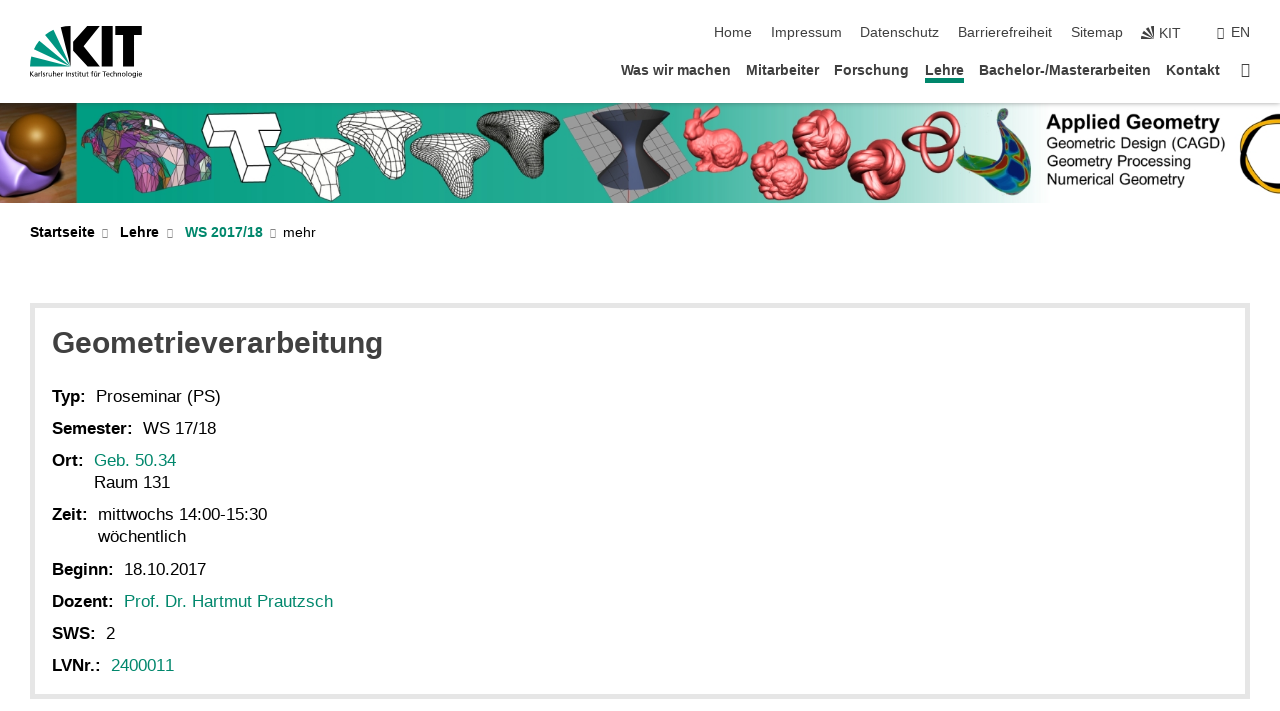

--- FILE ---
content_type: text/html; charset=UTF-8
request_url: https://geom.ivd.kit.edu/ws17_1278.php
body_size: 12775
content:
<!DOCTYPE html>
<html class="no-js" lang="de-de">

    <head><!-- PageID 1272 -->        <meta charset="utf-8">
<meta http-equiv="X-UA-Compatible" content="IE=edge">
<meta name="format-detection" content="telephone=no">
<meta name="viewport" content="width=device-width, initial-scale=1.0">
<meta name="theme-color" content="#009682">
<link rel="search" type="application/opensearchdescription+xml" href="https://www.kit.edu/opensearch.xml" title="KIT Search" />

<link rel="stylesheet" href="https://static.scc.kit.edu/fancybox/dist/jquery.fancybox.min.css" />
<link rel="stylesheet" href="https://static.scc.kit.edu/kit-2020/fontawesome/css/all.min.css">

<link rel="stylesheet" type="text/css" href="/31.php" />

<link rel="stylesheet" type="text/css" href="/7.php.css">
            







<link rel="alternate" href="/ws17_1278.php" hreflang="de-DE">
<link rel="alternate" href="/english/1272_1278.php" hreflang="en-US">
<meta name="author" content="Prautzsch, Hartmut (IVD)" />
<meta name="DC.Creator" content="Prautzsch, Hartmut (IVD)" />
<meta name="DC.Date" content="26.11.2017 17:21" />
<meta name="DC.Publisher" content="Prautzsch, Hartmut (IVD)" />
<meta name="DC.Contributor" content="Prautzsch, Hartmut (IVD)" />
<meta name="DC.Identifier" content="" />
<meta name="DC.Language" content="de-de" />
<meta name="DC.Relation" content="" />
<meta name="DC.Type" content="Text" />
<meta name="DC.Format" content="text/html" />
<meta name="DC.Coverage" content="KIT" />
<meta name="DC.Rights" content="Alle Rechte liegen beim Autor siehe Impressum" />

    <meta name="description" content="" />
    <meta name="Keywords" content="cagd, cad, Geometrie, Unterteilung, Kurven, Fl&auml;chen, Splines, B-Spline, Boxsplines, Modellierung, nurbs, B&eacute;zier Techniken, Prautzsch" />
    <!-- <meta http-equiv="cleartype" content="on" /> -->
    

<meta name="KIT.visibility" content="external" />
<link rel="shortcut icon" type="image/x-icon" href="/img/favicon.ico" />










<script src="https://static.scc.kit.edu/kit-2020/js/legacy-compat.js"></script>
<script src="https://static.scc.kit.edu/kit-2020/js/jquery-3.4.1.min.js"></script>
<script src="https://static.scc.kit.edu/kit-2020/js/main.js"></script>
<script src="https://static.scc.kit.edu/kit-2020/js/kit.js"></script>
<script src="https://static.scc.kit.edu/fancybox/dist/jquery.fancybox.min.js"></script>


    <base target="_top" />
    <script src="/38.js"></script>


















 
 
 
 
        
        <script>document.documentElement.classList.remove('no-js');</script>
        <meta name="projguid" content="DED0B8AE353E4FCD9253BFFBD4FE3C42" />
        <meta name="pageguid" content="B193800A39D94529A2CE75B53BBFC256" />
        <meta name="is_public" content="true" />
                
        
                
                        <meta name="DC.Title" content="KIT - Geometrieverarbeitung - Lehre - WS 2017/18 - Geometrieverarbeitung" /><title>KIT - Geometrieverarbeitung - Lehre - WS 2017/18 - Geometrieverarbeitung</title>        
        
    </head>
    <body  class="oe-page" vocab="http://schema.org/" typeof="WebPage">
        
        

    
    
    
    
    
    
    
    
    
    
    
    
    
    
    
    
    
    
    
    
    
    
    
    
    
    
    
    
    
        <header class="page-header">
            <div class="content-wrap">
            
                <div class="logo"><a href="https://www.kit.edu" title="KIT-Homepage"><svg xmlns="http://www.w3.org/2000/svg" viewBox="0 0 196.18 90.32" width="196.18px" height="90.32px" x="0px" y="0px" role="img" aria-labelledby="kit-logo-alt-title">
  <title id="kit-logo-alt-title">KIT - Karlsruher Institut für Technologie</title>
<defs>
<style>.cls-1,.cls-2,.cls-3{fill-rule:evenodd;}.cls-2{fill:#fff;}.cls-3{fill:#009682;}</style></defs>
<path class="cls-1" d="M195.75.47h-46.3V16.23H163V70.59h19.22V16.23h13.54V.47ZM144.84,70.52H125.62V.47h19.22V70.52Zm-22.46,0H101L75.58,43.23V27.61L100.2.39h22L93.87,35.67l28.51,34.85Z" transform="translate(0 -0.39)"></path>
<polygon class="cls-2" points="70.97 70.13 70.97 70.13 70.97 70.13 70.97 70.13 70.97 70.13"></polygon>
<polygon class="cls-2" points="70.97 70.13 70.97 70.13 70.97 70.13 70.97 70.13 70.97 70.13"></polygon>
<path class="cls-3" d="M16.18,26.1A68.63,68.63,0,0,0,6.89,40.71L71,70.52,16.18,26.1Z" transform="translate(0 -0.39)"></path>
<path class="cls-3" d="M71,70.52,41.09,7A69.32,69.32,0,0,0,26.4,16L71,70.52Z" transform="translate(0 -0.39)"></path>
<path class="cls-1" d="M71,70.52,71,.47h-.58a70.22,70.22,0,0,0-16.55,2L71,70.52Z" transform="translate(0 -0.39)"></path>
<polygon class="cls-2" points="70.97 70.13 70.97 70.13 70.97 70.13 70.97 70.13 70.97 70.13 70.97 70.13"></polygon>
<polygon class="cls-2" points="70.97 70.13 70.97 70.13 70.97 70.13 70.97 70.13 70.97 70.13 70.97 70.13"></polygon>
<path class="cls-3" d="M2.28,53.38A70.75,70.75,0,0,0,.05,70.52H71L2.28,53.38Z" transform="translate(0 -0.39)"></path>

<g class="logo-text">

<polygon points="0 87.54 1.25 87.54 1.25 83.28 5.13 87.54 6.95 87.54 2.53 82.95 6.63 78.83 4.97 78.83 1.25 82.67 1.25 78.83 0 78.83 0 87.54 0 87.54"></polygon>
<path d="M8.44,83A2.47,2.47,0,0,1,9,82.68a2.87,2.87,0,0,1,.64-.23,3,3,0,0,1,.67-.08,1.88,1.88,0,0,1,.92.19,1,1,0,0,1,.5.55,2.5,2.5,0,0,1,.15.92H10.61a5.19,5.19,0,0,0-.77.06,4.2,4.2,0,0,0-.79.22,2.55,2.55,0,0,0-.71.38,2.05,2.05,0,0,0-.5.6,2,2,0,0,0-.19.83A2.12,2.12,0,0,0,8,87.23a1.71,1.71,0,0,0,.82.65,3.25,3.25,0,0,0,1.22.21,2.66,2.66,0,0,0,.72-.1,2.2,2.2,0,0,0,.56-.24,2.89,2.89,0,0,0,.42-.32,3.29,3.29,0,0,0,.27-.31h0v.82h1.1a1.47,1.47,0,0,1,0-.25,3.9,3.9,0,0,1,0-.4c0-.16,0-.36,0-.6V84.06a3.5,3.5,0,0,0-.26-1.46,1.78,1.78,0,0,0-.83-.88,3.09,3.09,0,0,0-1.47-.3,4.11,4.11,0,0,0-1.13.17,4.19,4.19,0,0,0-1,.43l.06,1Zm3.42,2.45a1.81,1.81,0,0,1-.2.85,1.57,1.57,0,0,1-.6.6,2,2,0,0,1-1,.22,1.23,1.23,0,0,1-.42-.07,1.5,1.5,0,0,1-.38-.19A1,1,0,0,1,9,86.55a.94.94,0,0,1-.11-.45.88.88,0,0,1,.17-.55,1.22,1.22,0,0,1,.42-.36,2.27,2.27,0,0,1,.57-.2,3.05,3.05,0,0,1,.57-.09,4.36,4.36,0,0,1,.48,0h.37l.38,0v.56Z" transform="translate(0 -0.39)"></path>
<path d="M14.94,87.94h1.18V85a4.09,4.09,0,0,1,.21-1.38,2,2,0,0,1,.6-.89,1.38,1.38,0,0,1,.92-.32,1.77,1.77,0,0,1,.32,0,2,2,0,0,1,.33.09v-1l-.23-.05-.25,0-.29,0a1.76,1.76,0,0,0-.67.15,2,2,0,0,0-.57.4,1.87,1.87,0,0,0-.42.59h0v-1h-1.1v6.37Z" transform="translate(0 -0.39)"></path>
<polygon points="19.87 87.54 21.05 87.54 21.05 78.19 19.87 78.19 19.87 87.54 19.87 87.54"></polygon>
<path d="M22.58,87.74a2.93,2.93,0,0,0,.85.28,5.46,5.46,0,0,0,.9.07,2.87,2.87,0,0,0,.83-.12,2.27,2.27,0,0,0,.71-.36,1.75,1.75,0,0,0,.49-.62,1.91,1.91,0,0,0,.19-.89,1.61,1.61,0,0,0-.15-.73,1.58,1.58,0,0,0-.4-.52,3.29,3.29,0,0,0-.53-.36l-.59-.28a4.54,4.54,0,0,1-.54-.26,1.31,1.31,0,0,1-.39-.34.8.8,0,0,1-.16-.46.71.71,0,0,1,.16-.44.89.89,0,0,1,.41-.25,1.64,1.64,0,0,1,.56-.09l.27,0,.35.07.35.11a1.06,1.06,0,0,1,.26.12l.1-1c-.23-.07-.46-.12-.69-.17a4.66,4.66,0,0,0-.77-.08,2.8,2.8,0,0,0-.88.13,1.91,1.91,0,0,0-.71.36,1.52,1.52,0,0,0-.48.61,2.06,2.06,0,0,0-.17.86,1.34,1.34,0,0,0,.15.66,1.69,1.69,0,0,0,.39.49,5.07,5.07,0,0,0,.54.36l.59.29.54.29a1.62,1.62,0,0,1,.39.33.64.64,0,0,1,.15.43.79.79,0,0,1-.39.71,1.32,1.32,0,0,1-.39.15,1.48,1.48,0,0,1-.41,0,2.58,2.58,0,0,1-.43,0,3.06,3.06,0,0,1-.53-.15,2.59,2.59,0,0,1-.5-.25l-.07,1Z" transform="translate(0 -0.39)"></path>
<path d="M27.9,87.94h1.17V85a4.34,4.34,0,0,1,.22-1.38,1.9,1.9,0,0,1,.6-.89,1.38,1.38,0,0,1,.92-.32,1.77,1.77,0,0,1,.32,0,2,2,0,0,1,.33.09v-1l-.23-.05-.25,0-.3,0a1.76,1.76,0,0,0-.66.15,2.23,2.23,0,0,0-.58.4,2.26,2.26,0,0,0-.42.59h0v-1H27.9v6.37Z" transform="translate(0 -0.39)"></path>
<path d="M38.31,81.57H37.14v3A4.35,4.35,0,0,1,37,85.58a2.31,2.31,0,0,1-.35.83,1.72,1.72,0,0,1-.6.54,1.8,1.8,0,0,1-.87.19,1.31,1.31,0,0,1-.8-.29A1.37,1.37,0,0,1,34,86.1a4.37,4.37,0,0,1-.12-1.23v-3.3H32.68v3.79a3.94,3.94,0,0,0,.25,1.46,1.93,1.93,0,0,0,.79.94,2.5,2.5,0,0,0,1.35.33,2.7,2.7,0,0,0,.85-.14,2.24,2.24,0,0,0,.73-.4,1.76,1.76,0,0,0,.5-.62h0v1h1.13V81.57Z" transform="translate(0 -0.39)"></path>
<path d="M40.23,87.94h1.18V85a4.93,4.93,0,0,1,.11-1.06,2.84,2.84,0,0,1,.35-.83,1.67,1.67,0,0,1,.61-.54,2.06,2.06,0,0,1,.86-.19,1.34,1.34,0,0,1,.81.29,1.44,1.44,0,0,1,.42.75,5.32,5.32,0,0,1,.12,1.23v3.3h1.17V84.16a3.62,3.62,0,0,0-.25-1.47,2,2,0,0,0-.78-.94,2.69,2.69,0,0,0-1.35-.33,2.75,2.75,0,0,0-1.2.28,2.19,2.19,0,0,0-.85.78h0v-3.9H40.23v9.36Z" transform="translate(0 -0.39)"></path>
<path d="M52.67,86.5a2,2,0,0,1-.32.2,3.63,3.63,0,0,1-.48.21,3.41,3.41,0,0,1-.57.16,2.44,2.44,0,0,1-.59.07,2.15,2.15,0,0,1-.8-.15,2.29,2.29,0,0,1-.67-.44,2.1,2.1,0,0,1-.46-.67,2.2,2.2,0,0,1-.17-.86h4.54A5.88,5.88,0,0,0,53,83.59a3.41,3.41,0,0,0-.46-1.14,2.26,2.26,0,0,0-.87-.75,3.11,3.11,0,0,0-1.33-.28,3.21,3.21,0,0,0-1.23.24,2.74,2.74,0,0,0-.94.67,2.87,2.87,0,0,0-.6,1,4.05,4.05,0,0,0-.22,1.29,4.87,4.87,0,0,0,.2,1.42,2.85,2.85,0,0,0,.6,1.08,2.59,2.59,0,0,0,1,.7,3.87,3.87,0,0,0,1.47.25,5.64,5.64,0,0,0,.89-.07,5.74,5.74,0,0,0,.63-.16l.49-.18V86.5Zm-4.06-2.36a2.9,2.9,0,0,1,.14-.62,2,2,0,0,1,.32-.57,1.51,1.51,0,0,1,.51-.42,1.84,1.84,0,0,1,.74-.16,1.74,1.74,0,0,1,.67.14,1.36,1.36,0,0,1,.5.38,1.57,1.57,0,0,1,.31.57,2.15,2.15,0,0,1,.11.68Z" transform="translate(0 -0.39)"></path>
<path d="M54.65,87.94h1.18V85A4.09,4.09,0,0,1,56,83.66a2,2,0,0,1,.61-.89,1.33,1.33,0,0,1,.91-.32,1.77,1.77,0,0,1,.32,0,2,2,0,0,1,.33.09v-1L58,81.46l-.24,0-.3,0a1.76,1.76,0,0,0-.67.15,2,2,0,0,0-.57.4,1.87,1.87,0,0,0-.42.59h0v-1h-1.1v6.37Z" transform="translate(0 -0.39)"></path>
<polygon points="63.02 87.54 64.26 87.54 64.26 78.83 63.02 78.83 63.02 87.54 63.02 87.54"></polygon>
<path d="M66.3,87.94h1.17V85a4.35,4.35,0,0,1,.12-1.06,2.39,2.39,0,0,1,.35-.83,1.72,1.72,0,0,1,.6-.54,2.14,2.14,0,0,1,.87-.19,1.28,1.28,0,0,1,.8.29,1.37,1.37,0,0,1,.42.75,4.78,4.78,0,0,1,.13,1.23v3.3h1.17V84.16a3.8,3.8,0,0,0-.25-1.47,2,2,0,0,0-.78-.94,2.76,2.76,0,0,0-1.36-.33,2.7,2.7,0,0,0-.85.14A2.58,2.58,0,0,0,68,82a1.88,1.88,0,0,0-.5.62h0v-1H66.3v6.37Z" transform="translate(0 -0.39)"></path>
<path d="M73.32,87.74a2.83,2.83,0,0,0,.85.28,5.26,5.26,0,0,0,.89.07,2.82,2.82,0,0,0,.83-.12,2.27,2.27,0,0,0,.71-.36,1.9,1.9,0,0,0,.5-.62,2,2,0,0,0,.18-.89,1.61,1.61,0,0,0-.15-.73,1.69,1.69,0,0,0-.39-.52,3.38,3.38,0,0,0-.54-.36l-.59-.28c-.19-.08-.37-.17-.54-.26a1.45,1.45,0,0,1-.39-.34.73.73,0,0,1-.15-.46.65.65,0,0,1,.15-.44,1,1,0,0,1,.41-.25,1.69,1.69,0,0,1,.56-.09l.27,0,.35.07a2.89,2.89,0,0,1,.35.11,1.14,1.14,0,0,1,.27.12l.1-1c-.23-.07-.47-.12-.7-.17a4.55,4.55,0,0,0-.77-.08,2.8,2.8,0,0,0-.88.13,1.91,1.91,0,0,0-.71.36,1.72,1.72,0,0,0-.48.61,2.06,2.06,0,0,0-.17.86,1.34,1.34,0,0,0,.15.66,1.57,1.57,0,0,0,.4.49,4.1,4.1,0,0,0,.53.36l.59.29c.2.1.38.19.54.29a1.44,1.44,0,0,1,.39.33.71.71,0,0,1,.16.43.83.83,0,0,1-.12.43.75.75,0,0,1-.28.28,1.32,1.32,0,0,1-.39.15,1.48,1.48,0,0,1-.41,0,2.58,2.58,0,0,1-.43,0,2.74,2.74,0,0,1-.52-.15,3,3,0,0,1-.51-.25l-.06,1Z" transform="translate(0 -0.39)"></path>
<path d="M82,81.57H80.33V79.73l-1.17.37v1.47H77.72v1h1.44v3.72a2.07,2.07,0,0,0,.24,1.05,1.45,1.45,0,0,0,.67.6,2.55,2.55,0,0,0,1.05.2,2.35,2.35,0,0,0,.54-.06l.46-.12v-1a1.7,1.7,0,0,1-.33.15,1.37,1.37,0,0,1-.47.07,1,1,0,0,1-.5-.13.92.92,0,0,1-.35-.38,1.33,1.33,0,0,1-.14-.63V82.52H82v-1Z" transform="translate(0 -0.39)"></path>
<path d="M83.57,87.94h1.17V81.57H83.57v6.37Zm1.24-9.11H83.49v1.32h1.32V78.83Z" transform="translate(0 -0.39)"></path>
<path d="M90.19,81.57H88.51V79.73l-1.17.37v1.47H85.9v1h1.44v3.72a2.07,2.07,0,0,0,.24,1.05,1.4,1.4,0,0,0,.67.6,2.55,2.55,0,0,0,1,.2,2.42,2.42,0,0,0,.54-.06l.45-.12v-1a1.43,1.43,0,0,1-.79.22A.93.93,0,0,1,89,87a.86.86,0,0,1-.35-.38,1.33,1.33,0,0,1-.14-.63V82.52h1.68v-1Z" transform="translate(0 -0.39)"></path>
<path d="M97.22,81.57H96.05v3a4.35,4.35,0,0,1-.12,1.06,2.31,2.31,0,0,1-.35.83A1.72,1.72,0,0,1,95,87a1.8,1.8,0,0,1-.87.19,1.33,1.33,0,0,1-.8-.29,1.37,1.37,0,0,1-.42-.75,4.37,4.37,0,0,1-.12-1.23v-3.3H91.59v3.79a3.94,3.94,0,0,0,.25,1.46,2,2,0,0,0,.79.94,2.5,2.5,0,0,0,1.35.33,2.7,2.7,0,0,0,.85-.14,2.24,2.24,0,0,0,.73-.4,1.76,1.76,0,0,0,.5-.62h0v1h1.13V81.57Z" transform="translate(0 -0.39)"></path>
<path d="M102.53,81.57h-1.69V79.73l-1.17.37v1.47H98.23v1h1.44v3.72a2.07,2.07,0,0,0,.24,1.05,1.45,1.45,0,0,0,.67.6,2.59,2.59,0,0,0,1,.2,2.35,2.35,0,0,0,.54-.06l.46-.12v-1a1.7,1.7,0,0,1-.33.15,1.33,1.33,0,0,1-.47.07,1,1,0,0,1-.5-.13,1,1,0,0,1-.35-.38,1.33,1.33,0,0,1-.14-.63V82.52h1.69v-1Z" transform="translate(0 -0.39)"></path>
<path d="M108.16,87.94h1.17V82.52H111v-1h-1.69v-.68a3.7,3.7,0,0,1,0-.6,1.23,1.23,0,0,1,.15-.48.81.81,0,0,1,.34-.32,1.48,1.48,0,0,1,.61-.11h.3l.26.06,0-1-.37,0-.42,0a2.69,2.69,0,0,0-1.06.18,1.49,1.49,0,0,0-.66.52,2.13,2.13,0,0,0-.32.8,5,5,0,0,0-.09,1.06v.58h-1.5v1h1.5v5.42Z" transform="translate(0 -0.39)"></path>
<path d="M113.39,80.6h1.17V79.35h-1.17V80.6Zm2,0h1.17V79.35h-1.17V80.6Zm2.37,1h-1.18v3a4.37,4.37,0,0,1-.11,1.06,2.5,2.5,0,0,1-.35.83,1.67,1.67,0,0,1-.61.54,1.79,1.79,0,0,1-.86.19,1.34,1.34,0,0,1-.81-.29,1.51,1.51,0,0,1-.42-.75,5.26,5.26,0,0,1-.12-1.23v-3.3h-1.17v3.79a3.75,3.75,0,0,0,.25,1.46,2,2,0,0,0,.78.94,2.5,2.5,0,0,0,1.35.33,2.72,2.72,0,0,0,.86-.14,2.47,2.47,0,0,0,.73-.4,1.88,1.88,0,0,0,.5-.62h0v1h1.14V81.57Z" transform="translate(0 -0.39)"></path>
<path d="M119.73,87.94h1.17V85a4.34,4.34,0,0,1,.22-1.38,1.9,1.9,0,0,1,.6-.89,1.38,1.38,0,0,1,.92-.32,1.77,1.77,0,0,1,.32,0,2,2,0,0,1,.33.09v-1l-.24-.05-.24,0-.3,0a1.76,1.76,0,0,0-.66.15,2.23,2.23,0,0,0-.58.4,2.26,2.26,0,0,0-.42.59h0v-1h-1.1v6.37Z" transform="translate(0 -0.39)"></path>
<polygon points="129.83 87.54 131.08 87.54 131.08 79.93 133.78 79.93 133.78 78.83 127.12 78.83 127.12 79.93 129.83 79.93 129.83 87.54 129.83 87.54"></polygon>
<path d="M138.8,86.5a1.52,1.52,0,0,1-.31.2,3.63,3.63,0,0,1-.48.21,3.41,3.41,0,0,1-.57.16,2.46,2.46,0,0,1-.6.07,2.09,2.09,0,0,1-.79-.15,2.16,2.16,0,0,1-.67-.44,2,2,0,0,1-.46-.67,2.2,2.2,0,0,1-.17-.86h4.54a7.08,7.08,0,0,0-.14-1.43,3.23,3.23,0,0,0-.47-1.14,2.23,2.23,0,0,0-.86-.75,3.13,3.13,0,0,0-1.34-.28,3.16,3.16,0,0,0-1.22.24,2.65,2.65,0,0,0-.94.67,2.75,2.75,0,0,0-.61,1,3.79,3.79,0,0,0-.21,1.29,4.56,4.56,0,0,0,.2,1.42,2.85,2.85,0,0,0,.6,1.08,2.52,2.52,0,0,0,1,.7,3.81,3.81,0,0,0,1.46.25,4.67,4.67,0,0,0,1.53-.23l.48-.18V86.5Zm-4.05-2.36a2.9,2.9,0,0,1,.14-.62,1.78,1.78,0,0,1,.32-.57,1.51,1.51,0,0,1,.51-.42,1.8,1.8,0,0,1,.74-.16,1.74,1.74,0,0,1,.67.14,1.45,1.45,0,0,1,.5.38,1.74,1.74,0,0,1,.31.57,2.15,2.15,0,0,1,.1.68Z" transform="translate(0 -0.39)"></path>
<path d="M144.93,81.67l-.41-.12a4,4,0,0,0-.5-.09,4.75,4.75,0,0,0-.51,0,3.75,3.75,0,0,0-1.33.25,3.06,3.06,0,0,0-1,.69,3,3,0,0,0-.66,1.06,3.59,3.59,0,0,0-.23,1.34,3.73,3.73,0,0,0,.23,1.29,3.2,3.2,0,0,0,.67,1,3.05,3.05,0,0,0,1,.72,3.35,3.35,0,0,0,1.32.27l.46,0a3,3,0,0,0,.51-.08,2.24,2.24,0,0,0,.5-.16l-.08-1a3,3,0,0,1-.4.2,3.6,3.6,0,0,1-.44.12,2.15,2.15,0,0,1-.43,0,2.24,2.24,0,0,1-.8-.14,1.69,1.69,0,0,1-.59-.37,1.93,1.93,0,0,1-.41-.54,2.54,2.54,0,0,1-.24-.65,3.23,3.23,0,0,1-.08-.68,2.91,2.91,0,0,1,.14-.89,2.41,2.41,0,0,1,.4-.76,1.87,1.87,0,0,1,.64-.54,2,2,0,0,1,.87-.2,2.72,2.72,0,0,1,.61.07,2.81,2.81,0,0,1,.66.21l.1-1Z" transform="translate(0 -0.39)"></path>
<path d="M146.26,87.94h1.17V85a4.93,4.93,0,0,1,.11-1.06,2.61,2.61,0,0,1,.36-.83,1.64,1.64,0,0,1,.6-.54,2.07,2.07,0,0,1,.87-.19,1.33,1.33,0,0,1,.8.29,1.37,1.37,0,0,1,.42.75,4.82,4.82,0,0,1,.12,1.23v3.3h1.18V84.16a3.79,3.79,0,0,0-.26-1.47,1.91,1.91,0,0,0-.78-.94,2.8,2.8,0,0,0-2.54,0,2.13,2.13,0,0,0-.85.78h0v-3.9h-1.17v9.36Z" transform="translate(0 -0.39)"></path>
<path d="M153.81,87.94H155V85a4.35,4.35,0,0,1,.12-1.06,2.39,2.39,0,0,1,.35-.83,1.72,1.72,0,0,1,.6-.54,2.1,2.1,0,0,1,.87-.19,1.28,1.28,0,0,1,.8.29,1.37,1.37,0,0,1,.42.75,4.78,4.78,0,0,1,.13,1.23v3.3h1.17V84.16a3.8,3.8,0,0,0-.25-1.47,1.93,1.93,0,0,0-.79-.94,2.82,2.82,0,0,0-2.2-.19,2.58,2.58,0,0,0-.73.4,1.88,1.88,0,0,0-.5.62h0v-1h-1.14v6.37Z" transform="translate(0 -0.39)"></path>
<path d="M160.94,84.76a3.73,3.73,0,0,0,.23,1.29,3.2,3.2,0,0,0,.67,1,3.05,3.05,0,0,0,1,.72,3.35,3.35,0,0,0,1.32.27,3.26,3.26,0,0,0,1.31-.27,2.86,2.86,0,0,0,1-.72,3.2,3.2,0,0,0,.67-1,4,4,0,0,0,.24-1.29,3.8,3.8,0,0,0-.24-1.34,3.09,3.09,0,0,0-.65-1.06,3.21,3.21,0,0,0-1-.69,3.65,3.65,0,0,0-1.32-.25,3.75,3.75,0,0,0-1.33.25,3.28,3.28,0,0,0-1,.69,3.12,3.12,0,0,0-.66,1.06,3.8,3.8,0,0,0-.23,1.34Zm1.25,0a2.9,2.9,0,0,1,.13-.89,2.6,2.6,0,0,1,.39-.76,1.8,1.8,0,0,1,1.47-.74,1.89,1.89,0,0,1,.84.2,2,2,0,0,1,.62.54,2.6,2.6,0,0,1,.39.76,2.91,2.91,0,0,1,.14.89,3.23,3.23,0,0,1-.08.68,2.52,2.52,0,0,1-.23.65,2.07,2.07,0,0,1-.39.54,1.62,1.62,0,0,1-.55.37,1.91,1.91,0,0,1-.74.14,2,2,0,0,1-.74-.14,1.76,1.76,0,0,1-.56-.37,2.07,2.07,0,0,1-.39-.54,3,3,0,0,1-.23-.65,3.21,3.21,0,0,1-.07-.68Z" transform="translate(0 -0.39)"></path>
<polygon points="169.06 87.54 170.24 87.54 170.24 78.19 169.06 78.19 169.06 87.54 169.06 87.54"></polygon>
<path d="M171.89,84.76a3.73,3.73,0,0,0,.23,1.29,3.2,3.2,0,0,0,.67,1,3.05,3.05,0,0,0,1,.72,3.35,3.35,0,0,0,1.32.27,3.26,3.26,0,0,0,1.31-.27,2.86,2.86,0,0,0,1-.72,3.2,3.2,0,0,0,.67-1,3.73,3.73,0,0,0,.23-1.29,3.59,3.59,0,0,0-.23-1.34,3,3,0,0,0-.66-1.06,3.06,3.06,0,0,0-1-.69,3.65,3.65,0,0,0-1.32-.25,3.75,3.75,0,0,0-1.33.25,3.17,3.17,0,0,0-1,.69,3,3,0,0,0-.66,1.06,3.8,3.8,0,0,0-.23,1.34Zm1.24,0a2.91,2.91,0,0,1,.14-.89,2.6,2.6,0,0,1,.39-.76,1.93,1.93,0,0,1,.63-.54,1.89,1.89,0,0,1,.84-.2,1.93,1.93,0,0,1,.84.2,2,2,0,0,1,.62.54,2.6,2.6,0,0,1,.39.76,2.91,2.91,0,0,1,.14.89,3.23,3.23,0,0,1-.08.68,2.52,2.52,0,0,1-.23.65,2.07,2.07,0,0,1-.39.54,1.62,1.62,0,0,1-.55.37,2,2,0,0,1-1.48,0,1.66,1.66,0,0,1-.56-.37,2.07,2.07,0,0,1-.39-.54,3,3,0,0,1-.23-.65,3.23,3.23,0,0,1-.08-.68Z" transform="translate(0 -0.39)"></path>
<path d="M185.49,81.57h-1.08v1h0a1.85,1.85,0,0,0-.45-.59,1.78,1.78,0,0,0-.68-.37,3.06,3.06,0,0,0-1-.14,2.82,2.82,0,0,0-1,.2,2.69,2.69,0,0,0-.8.52,3,3,0,0,0-.56.77,3.62,3.62,0,0,0-.34.92,4.6,4.6,0,0,0-.11,1,4.16,4.16,0,0,0,.17,1.18,3,3,0,0,0,.51,1,2.4,2.4,0,0,0,.85.69,2.75,2.75,0,0,0,1.19.26,3.09,3.09,0,0,0,.8-.11,2.58,2.58,0,0,0,.74-.33,2.06,2.06,0,0,0,.59-.55h0v.63a2.58,2.58,0,0,1-.24,1.16,1.64,1.64,0,0,1-.67.75,2,2,0,0,1-1.06.27,5.6,5.6,0,0,1-.6,0,5.12,5.12,0,0,1-.54-.1l-.54-.18-.62-.26-.12,1.08a7.74,7.74,0,0,0,.89.27,4.17,4.17,0,0,0,.73.13,4.87,4.87,0,0,0,.66,0,4.24,4.24,0,0,0,1.87-.36,2.3,2.3,0,0,0,1.07-1,3.6,3.6,0,0,0,.34-1.65V81.57Zm-3,5.42a1.5,1.5,0,0,1-.74-.18,1.76,1.76,0,0,1-.56-.49,2.41,2.41,0,0,1-.35-.72,3,3,0,0,1-.12-.86,3,3,0,0,1,.07-.66,2.4,2.4,0,0,1,.21-.64,2.06,2.06,0,0,1,.35-.55,1.7,1.7,0,0,1,.5-.38,1.63,1.63,0,0,1,.64-.14,1.81,1.81,0,0,1,.82.2,1.83,1.83,0,0,1,.58.53,2.45,2.45,0,0,1,.34.79,3.56,3.56,0,0,1,.12.94,2.55,2.55,0,0,1-.14.84,2.31,2.31,0,0,1-.38.69,1.78,1.78,0,0,1-.59.46,1.66,1.66,0,0,1-.75.17Z" transform="translate(0 -0.39)"></path>
<path d="M187.57,87.94h1.17V81.57h-1.17v6.37Zm1.24-9.11h-1.32v1.32h1.32V78.83Z" transform="translate(0 -0.39)"></path>
<path d="M195.69,86.5a1.64,1.64,0,0,1-.32.2,3.13,3.13,0,0,1-.48.21,3.58,3.58,0,0,1-.56.16,2.46,2.46,0,0,1-.6.07,2.09,2.09,0,0,1-.79-.15,2.16,2.16,0,0,1-.67-.44,2,2,0,0,1-.46-.67,2.2,2.2,0,0,1-.17-.86h4.54a7.08,7.08,0,0,0-.14-1.43,3.43,3.43,0,0,0-.47-1.14,2.19,2.19,0,0,0-.87-.75,3.08,3.08,0,0,0-1.33-.28,3.25,3.25,0,0,0-1.23.24,2.7,2.7,0,0,0-.93.67,2.75,2.75,0,0,0-.61,1,3.79,3.79,0,0,0-.21,1.29,4.88,4.88,0,0,0,.19,1.42,3,3,0,0,0,.61,1.08,2.55,2.55,0,0,0,1,.7,3.9,3.9,0,0,0,1.47.25,5.44,5.44,0,0,0,.89-.07,6,6,0,0,0,.64-.16l.48-.18V86.5Zm-4.05-2.36a2.4,2.4,0,0,1,.14-.62,2,2,0,0,1,.31-.57,1.66,1.66,0,0,1,.52-.42,1.8,1.8,0,0,1,.74-.16,1.78,1.78,0,0,1,.67.14,1.45,1.45,0,0,1,.5.38,1.55,1.55,0,0,1,.3.57,2.15,2.15,0,0,1,.11.68Z" transform="translate(0 -0.39)"></path>
</g>
</svg>
 </a></div>
            
            
                <div class="navigation">
                    <button class="burger"><svg class="burger-icon" xmlns="http://www.w3.org/2000/svg" xmlns:xlink="http://www.w3.org/1999/xlink" x="0px" y="0px" viewBox="0 0 300 274.5" width="300px" height="274.5px">
    <rect class="burger-top" y="214.4" width="300" height="60.1"/>
    <rect class="burger-middle" y="107.2" width="300" height="60.1"/>
    <rect class="burger-bottom" y="0" width="300" height="60.1"/>
</svg></button>
                    <a id="logo_oe_name" href="/index.php"></a>
                    <div class="navigation-meta">
                        <ul class="navigation-meta-links">
                            <li aria-label="Navigation überspringen"><a href="#main_content" class="skip_navigation" tabindex="1" accesskey="2">Navigation überspringen</a></li>

                            <li><a accesskey="1" title="Startseite" href="/index.php">Home</a></li>
<li><a accesskey="8" href="/impressum.php">Impressum</a></li>

<li><a href="/datenschutz.php">Datenschutz</a></li>

<li><a href="https://www.kit.edu/redirect.php?page=barriere&lang=DEU" target="\#A4636DEABB59442D84DAA4CDE1C05730">Barrierefreiheit</a></li>

<li><a accesskey="3" href="/sitemap.php">Sitemap</a></li>

                            
                            <li><a href="https://www.kit.edu" title="KIT-Homepage"><span class="svg-icon"><svg xmlns="http://www.w3.org/2000/svg" xmlns:xlink="http://www.w3.org/1999/xlink" x="0px" y="0px" viewBox="0 0 299.4 295.7" width="299.4px" height="295.7px" role="img"><title></title><polygon points="299.3,295.7 299.3,295.6 299.3,295.6 "/><polygon points="299.3,295.6 299.3,295.6 299.3,295.6 "/><path d="M67.9,108.1c-15.6,18.9-28.8,39.6-39.3,61.7l270.6,125.9L67.9,108.1z"/><path d="M299.2,295.6L173,27.2c-22.2,10.2-43,23.1-62,38.4l188.3,230.1L299.2,295.6z"/><polygon points="299.3,295.6 299.3,295.6 299.3,295.6 299.3,295.5 "/><polygon points="299.3,295.6 299.3,295.6 299.3,295.6 299.3,295.5 "/><path d="M9.3,223.2c-6.1,23.7-9.2,48-9.3,72.5h299.2L9.3,223.2z"/><path d="M299.3,295.6l0.1-295.6c-0.8,0-1.5-0.1-2.2-0.1c-23.6,0-47,2.8-69.9,8.4L299.3,295.6L299.3,295.6z"/></svg></span><span>KIT</span></a></li>
                            
                        </ul>
                        <div class="navigation-language"><ul><li><a hreflang="en" href="/english/1272_1278.php">en</a></li></ul></div>                    </div>
                    <nav class="navigation-main">
                        <ul class="navigation-l1"><li class=""><a href="/index.php">Was wir machen</a></li><li class=""><a href="/mitarbeiter.php">Mitarbeiter</a></li><li class="flyout "><a href="/26.php">Forschung</a><div class="dropdown"><ul class="navigation-breadcrumb"><li class="home"><button><span>Start</span></button></li><li><span>Forschung</span></li></ul><a class="parent" href="/26.php">Forschung</a><ul class="navigation-l2"><li class=""><a href="/877.php">Bücher</a></li><li class=""><a href="/174.php">Publikationen</a></li><li class=""><a href="/173.php">Dissertationen</a></li><li class="has-submenu "><a href="/902.php">Software</a><div class="submenu"><ul class="navigation-breadcrumb"><li class="home"><button><span>Start</span></button></li><li><button>Forschung</button></li><li><span>Software</span></li></ul><a class="parent" href="/902.php">Software</a><ul class="navigation-l3"><li class=""><a href="/1721.php">Webapp</a></li></ul></div></li><li class="has-submenu "><a href="/936.php">Papiermodelle</a><div class="submenu"><ul class="navigation-breadcrumb"><li class="home"><button><span>Start</span></button></li><li><button>Forschung</button></li><li><span>Papiermodelle</span></li></ul><a class="parent" href="/936.php">Papiermodelle</a><ul class="navigation-l3"><li class=""><a href="/944.php">FZK Haus</a></li><li class=""><a href="/946.php">Neue Bibliothek</a></li><li class=""><a href="/948.php">Hase</a></li><li class=""><a href="/950.php">Fußball</a></li><li class=""><a href="/952.php">KIT-Logo</a></li><li class=""><a href="/954.php">Raumschiff</a></li><li class=""><a href="/956.php">Torusknoten</a></li><li class=""><a href="/958.php">Karlsruher Pyramide</a></li><li class=""><a href="/960.php">Drachen</a></li><li class=""><a href="/962.php">Universitätslogo</a></li></ul></div></li></ul></div></li><li class="flyout active "><a href="/Lehre.php">Lehre</a><div class="dropdown current"><ul class="navigation-breadcrumb"><li class="home"><button><span>Start</span></button></li><li><span>Lehre</span></li></ul><a class="parent" href="/Lehre.php">Lehre</a><ul class="navigation-l2"><li class=""><a href="/87.php">Lehrangebot</a></li><li class="has-submenu "><a href="/1814.php">WS 2024/25</a><div class="submenu"><ul class="navigation-breadcrumb"><li class="home"><button><span>Start</span></button></li><li><button>Lehre</button></li><li><span>WS 2024/25</span></li></ul><a class="parent" href="/1814.php">WS 2024/25</a><ul class="navigation-l3"><li class=""><a href="/1814_1820.php">MARS-Basispraktikum</a></li><li class=""><a href="/1814_1821.php">Praktikum Geometrisches Modellieren</a></li><li class=""><a href="/1814_1823.php">Praktikum Diskrete Freiformflächen</a></li><li class=""><a href="/1814_1818.php">Geometrische Grundlagen der Geometrieverarbeitung</a></li><li class=""><a href="/1814_1819.php">Rational Curves and Surfaces for Geometric Design</a></li><li class=""><a href="/1814_1824.php">Rational Curves and Surfaces for Geometric Design 3</a></li></ul></div></li><li class="has-submenu "><a href="/1793.php">SS 2024</a><div class="submenu"><ul class="navigation-breadcrumb"><li class="home"><button><span>Start</span></button></li><li><button>Lehre</button></li><li><span>SS 2024</span></li></ul><a class="parent" href="/1793.php">SS 2024</a><ul class="navigation-l3"><li class=""><a href="/1793_1798.php">Der de-Casteljau-Algorithmus</a></li><li class=""><a href="/1793_1797.php">Rational Curves and Surfaces 2</a></li><li class=""><a href="/1793_1800.php">Proseminar Netze und Punktwolken</a></li><li class=""><a href="/1793_1806.php">MARS-Basispraktikum</a></li><li class=""><a href="/1793_1804.php">Praktikum Diskrete Freiformflächen</a></li><li class=""><a href="/1793_1802.php">Praktikum Geometrisches Modellieren</a></li></ul></div></li><li class="has-submenu "><a href="/1770.php">WS 2023/24</a><div class="submenu"><ul class="navigation-breadcrumb"><li class="home"><button><span>Start</span></button></li><li><button>Lehre</button></li><li><span>WS 2023/24</span></li></ul><a class="parent" href="/1770.php">WS 2023/24</a><ul class="navigation-l3"><li class=""><a href="/1770_1780.php">Rationale Kurven und Flächen im CAD</a></li><li class=""><a href="/1770_1779.php">Geometrische Grundlagen der Geometrieverarbeitung</a></li><li class=""><a href="/1770_1775.php">Praktikum: Diskrete Freiformflächen</a></li><li class=""><a href="/1770_1774.php">Praktikum: Unterteilungsalgorithmen</a></li><li class=""><a href="/1770_1773.php">Praktikum Geometrisches Modellieren</a></li><li class=""><a href="/1770_1772.php">MARS-Basispraktikum</a></li><li class=""><a href="/1770_1781.php">Proseminar Geometrie in Kunst, Natur und Technik</a></li><li class=""><a href="/1770_1777.php">Mitarbeiterseminar</a></li></ul></div></li><li class="has-submenu "><a href="/1731.php">SS 2023</a><div class="submenu"><ul class="navigation-breadcrumb"><li class="home"><button><span>Start</span></button></li><li><button>Lehre</button></li><li><span>SS 2023</span></li></ul><a class="parent" href="/1731.php">SS 2023</a><ul class="navigation-l3"><li class=""><a href="/1731_1739.php">Angewandte Differentialgeometrie mit Übung</a></li><li class=""><a href="/1731_1735.php">Netze und Punktwolken</a></li><li class=""><a href="/1731_1760.php">Proseminar Architekturgeometrie</a></li><li class=""><a href="/1731_1758.php">Seminar Deep understanding of mesh geometries for shape design</a></li><li class=""><a href="/1731_1757.php">Mitarbeiterseminar</a></li><li class=""><a href="/1731_1747.php">Praktikum Unterteilungsalgorithmen</a></li><li class=""><a href="/1731_1745.php">Praktikum Geometrisches Modellieren</a></li><li class=""><a href="/1731_1743.php">Praktikum Diskrete Freiformflächen</a></li><li class=""><a href="/1731_1741.php">MARS-Basispraktikum</a></li></ul></div></li><li class="has-submenu "><a href="/1687.php">WS 2022/23</a><div class="submenu"><ul class="navigation-breadcrumb"><li class="home"><button><span>Start</span></button></li><li><button>Lehre</button></li><li><span>WS 2022/23</span></li></ul><a class="parent" href="/1687.php">WS 2022/23</a><ul class="navigation-l3"><li class=""><a href="/1687_1703.php">Kurven und Flächen im CAD I</a></li><li class=""><a href="/1687_1693.php">Kurven und Flächen im CAD II</a></li><li class=""><a href="/1687_1698.php">Praktikum Unterteilungsalgorithmen</a></li><li class=""><a href="/1687_1697.php">Praktikum Diskrete Freiformflächen</a></li><li class=""><a href="/1687_1695.php">Praktikum Geometrisches Modellieren</a></li><li class=""><a href="/1687_1694.php">MARS-Basispraktikum</a></li><li class=""><a href="/1687_1699.php">Geometrie in Kunst, Natur und Technik</a></li><li class=""><a href="/1687_1700.php">Deep learning to understand technical drawings</a></li><li class=""><a href="/1687_1701.php">Deep understanding of mesh geometries for shape design</a></li><li class=""><a href="/1687_1702.php">Mitarbeiterseminar</a></li></ul></div></li><li class="has-submenu "><a href="/1652.php">SS 2022</a><div class="submenu"><ul class="navigation-breadcrumb"><li class="home"><button><span>Start</span></button></li><li><button>Lehre</button></li><li><span>SS 2022</span></li></ul><a class="parent" href="/1652.php">SS 2022</a><ul class="navigation-l3"><li class=""><a href="/1652_1659.php">Netze und Punktwolken</a></li><li class=""><a href="/1652_1657.php">Angewandte Differentialgeometrie mit Übung</a></li><li class=""><a href="/1652_1673.php">Geometrisches Design</a></li><li class=""><a href="/1652_1672.php">Mitarbeiterseminar</a></li><li class=""><a href="/1652_1661.php">Seminar Maschinelles Lernen und Geometrieverarbeitung (CAGD)</a></li><li class=""><a href="/1652_1670.php">MARS-Basispraktikum</a></li><li class=""><a href="/1652_1668.php">Praktikum Geometrisches Modellieren</a></li><li class=""><a href="/1652_1666.php">Praktikum Diskrete Freiformflächen</a></li><li class=""><a href="/1652_1664.php">Praktikum Unterteilungsalgorithmen</a></li></ul></div></li><li class="has-submenu "><a href="/1623.php">WS 2021/22</a><div class="submenu"><ul class="navigation-breadcrumb"><li class="home"><button><span>Start</span></button></li><li><button>Lehre</button></li><li><span>WS 2021/22</span></li></ul><a class="parent" href="/1623.php">WS 2021/22</a><ul class="navigation-l3"><li class=""><a href="/1623_1630.php">Kurven und Flächen im CAD I</a></li><li class=""><a href="/1623_1629.php">Geometrische Grundlagen der Geometrieverarbeitung</a></li><li class=""><a href="/1623_1628.php">Konzepte zur Verarbeitung geometrischer Daten</a></li><li class=""><a href="/1623_1636.php">Praktikum Unterteilungsalgorithmen</a></li><li class=""><a href="/1623_1635.php">Praktikum Diskrete Freiformflächen</a></li><li class=""><a href="/1623_1633.php">Praktikum Geometrisches Modellieren</a></li><li class=""><a href="/1623_1632.php">MARS-Basispraktikum</a></li><li class=""><a href="/1623_1640.php">Mitarbeiterseminar IVD Prautzsch</a></li><li class=""><a href="/1623_1638.php">Seminar Maschinelles Lernen und Geometrieverarbeitung</a></li><li class=""><a href="/1623_1637.php">Diplomandenseminar IVD Prautzsch</a></li></ul></div></li><li class="has-submenu "><a href="/1587.php">SS 2021</a><div class="submenu"><ul class="navigation-breadcrumb"><li class="home"><button><span>Start</span></button></li><li><button>Lehre</button></li><li><span>SS 2021</span></li></ul><a class="parent" href="/1587.php">SS 2021</a><ul class="navigation-l3"><li class=""><a href="/1587_1605.php">Netze und Punktwolken</a></li><li class=""><a href="/1587_1604.php">Flächen im CAD</a></li><li class=""><a href="/1587_1600.php">Kurven und Flächen im CAD II</a></li><li class=""><a href="/1587_1607.php">Praktikum Unterteilungsalgorithmen</a></li><li class=""><a href="/1587_1602.php">Praktikum Geometrisches Modellieren</a></li><li class=""><a href="/1587_1596.php">Praktikum Diskrete Freiformflächen</a></li><li class=""><a href="/1587_1594.php">MARS-Basispraktikum</a></li><li class=""><a href="/1587_1609.php">Proseminar Computational Geometry Processing</a></li><li class=""><a href="/1587_1598.php">Seminar Maschinelles Lernen in der Geometrieverarbeitung (CAGD)</a></li><li class=""><a href="/1587_1593.php">Mitarbeiterseminar</a></li><li class=""><a href="/1587_1592.php">Seminar: Diplomandenseminar</a></li></ul></div></li><li class="has-submenu "><a href="/1562.php">WS 2020/21</a><div class="submenu"><ul class="navigation-breadcrumb"><li class="home"><button><span>Start</span></button></li><li><button>Lehre</button></li><li><span>WS 2020/21</span></li></ul><a class="parent" href="/1562.php">WS 2020/21</a><ul class="navigation-l3"><li class=""><a href="/1562_1565.php">Kurven und Flächen im CAD I</a></li><li class=""><a href="/1562_1564.php">Rationale Splines</a></li><li class=""><a href="/1562_1570.php">Praktikum Diskrete Freiformflächen</a></li><li class=""><a href="/1562_1568.php">Praktikum Geometrisches Modellieren</a></li><li class=""><a href="/1562_1567.php">MARS-Basispraktikum</a></li><li class=""><a href="/1562_1576.php">Mitarbeiterseminar IVD Prautzsch</a></li><li class=""><a href="/1562_1575.php">Diplomandenseminar IVD Prautzsch</a></li><li class=""><a href="/1562_1573.php">Seminar Maschinelles Lernen und Geometrieverarbeitung (CAGD)</a></li><li class=""><a href="/1562_1572.php">Proseminar Diskrete Geometrie</a></li></ul></div></li><li class="has-submenu "><a href="/1497.php">SS 2020</a><div class="submenu"><ul class="navigation-breadcrumb"><li class="home"><button><span>Start</span></button></li><li><button>Lehre</button></li><li><span>SS 2020</span></li></ul><a class="parent" href="/1497.php">SS 2020</a><ul class="navigation-l3"><li class=""><a href="/1497_1524.php">Geometrische Grundlagen der Geometrieverarbeitung</a></li><li class=""><a href="/1497_1522.php">Geometrische Optimierung</a></li><li class=""><a href="/1497_1520.php">Praktikum Geometrisches Modellieren</a></li><li class=""><a href="/1497_1518.php">MARS-Basispraktikum</a></li><li class=""><a href="/1497_1516.php">Praktikum Diskrete Freiformflächen</a></li><li class=""><a href="/1497_1514.php">Praktikum Unterteilungsalgorithmen</a></li><li class=""><a href="/1497_1512.php">Seminar Maschinelles Lernen in der Geometrieverarbeitung (CAGD)</a></li><li class=""><a href="/1497_1511.php">Seminar: Diplomandenseminar</a></li><li class=""><a href="/1497_1509.php">Proseminar Unterteilungsalgorithmen</a></li></ul></div></li><li class="has-submenu "><a href="/1463.php">WS 2019/20</a><div class="submenu"><ul class="navigation-breadcrumb"><li class="home"><button><span>Start</span></button></li><li><button>Lehre</button></li><li><span>WS 2019/20</span></li></ul><a class="parent" href="/1463.php">WS 2019/20</a><ul class="navigation-l3"><li class=""><a href="/1463_1471.php">Kurven und Flächen im CAD I</a></li><li class=""><a href="/1463_1473.php">Kurven und Flächen im CAD II</a></li><li class=""><a href="/1463_1481.php">Praktikum Diskrete Freiformflächen</a></li><li class=""><a href="/1463_1476.php">Praktikum Geometrisches Modellieren</a></li><li class=""><a href="/1463_1469.php">MARS-Basispraktikum</a></li><li class=""><a href="/1463_1480.php">Proseminar Angewandte Geometrie</a></li><li class=""><a href="/1463_1478.php">Seminar Geometrieverarbeitung</a></li><li class=""><a href="/1463_1475.php">Diplomandenseminar IVD Prautzsch</a></li><li class=""><a href="/1463_1468.php">Mitarbeiterseminar IVD Prautzsch</a></li></ul></div></li><li class="has-submenu "><a href="/1428.php">SS 2019</a><div class="submenu"><ul class="navigation-breadcrumb"><li class="home"><button><span>Start</span></button></li><li><button>Lehre</button></li><li><span>SS 2019</span></li></ul><a class="parent" href="/1428.php">SS 2019</a><ul class="navigation-l3"><li class=""><a href="/1428_1436.php">Geometrische Optimierung</a></li><li class=""><a href="/1428_1435.php">Geometrische Grundlagen der Geometrieverarbeitung</a></li><li class=""><a href="/1428_1442.php">Praktikum Diskrete Freiformflächen</a></li><li class=""><a href="/1428_1440.php">Praktikum Geometrisches Modellieren</a></li><li class=""><a href="/1428_1438.php">Praktikum Unterteilungsalgorithmen</a></li><li class=""><a href="/1428_1433.php">MARS-Basispraktikum</a></li><li class=""><a href="/1428_1448.php">Mitarbeiterseminar</a></li><li class=""><a href="/1428_1447.php">Seminar: Diplomandenseminar</a></li><li class=""><a href="/1428_1445.php">Proseminar Algorithmische Geometrie</a></li><li class=""><a href="/1428_1444.php">Seminar Geometrieverarbeitung (CAGD)</a></li></ul></div></li><li class="has-submenu "><a href="/1399.php">WS 2018/19</a><div class="submenu"><ul class="navigation-breadcrumb"><li class="home"><button><span>Start</span></button></li><li><button>Lehre</button></li><li><span>WS 2018/19</span></li></ul><a class="parent" href="/1399.php">WS 2018/19</a><ul class="navigation-l3"><li class=""><a href="/1399_1406.php">Kurven und Flächen im CAD I</a></li><li class=""><a href="/1399_1409.php">MARS-Basispraktikum</a></li><li class=""><a href="/1399_1414.php">Mitarbeiterseminar IVD Prautzsch</a></li><li class=""><a href="/1399_1412.php">Diplomandenseminar (IVD Prautzsch)</a></li></ul></div></li><li class="has-submenu "><a href="/ss18.php">SS 2018</a><div class="submenu"><ul class="navigation-breadcrumb"><li class="home"><button><span>Start</span></button></li><li><button>Lehre</button></li><li><span>SS 2018</span></li></ul><a class="parent" href="/ss18.php">SS 2018</a><ul class="navigation-l3"><li class=""><a href="http://geom.ivd.kit.edu/ss18_1366.php" target="_self">Angewandte Differentialgeometrie</a></li><li class=""><a href="http://geom.ivd.kit.edu/ss18_1367.php" target="_self">Netze und Punktwolken</a></li><li class=""><a href="http://geom.ivd.kit.edu/ss18_1359.php" target="_self">Geometrieverarbeitung</a></li><li class=""><a href="http://geom.ivd.kit.edu/ss18_1360.php" target="_self">Netze, Punktwolken, Unterteilungsalgorithmen</a></li><li class=""><a href="http://geom.ivd.kit.edu/ss18_1361.php" target="_self">Diplomandenseminar</a></li><li class=""><a href="http://geom.ivd.kit.edu/ss18_1362.php" target="_self">MARS-Basispraktikum</a></li><li class=""><a href="http://geom.ivd.kit.edu/ss18_1363.php" target="_self">Unterteilungsalgorithmen</a></li><li class=""><a href="http://geom.ivd.kit.edu/ss18_1364.php" target="_self">Geometrisches Modellieren</a></li><li class=""><a href="http://geom.ivd.kit.edu/ss18_1365.php" target="_self">Diskrete Freiformflächen</a></li></ul></div></li><li class="has-submenu active "><a href="/ws17.php">WS 2017/18</a><div class="submenu current"><ul class="navigation-breadcrumb"><li class="home"><button><span>Start</span></button></li><li><button>Lehre</button></li><li><span>WS 2017/18</span></li></ul><a class="parent" href="/ws17.php">WS 2017/18</a><ul class="navigation-l3"><li class=""><a href="http://geom.ivd.kit.edu/ws17_1287.php" target="_self">Kurven und Flächen im CAD</a></li><li class=""><a href="http://geom.ivd.kit.edu/ws17_1288.php" target="_self">Übung zu Kurven und Flächen im CAD I und II</a></li><li class=""><a href="http://geom.ivd.kit.edu/ws17_1278.php" target="_self">Geometrieverarbeitung</a></li><li class=""><a href="http://geom.ivd.kit.edu/ws17_1276.php" target="_self">Netze, Punktwolken, Unterteilungsalgorithmen</a></li><li class=""><a href="http://geom.ivd.kit.edu/ws17_1277.php" target="_self">Diplomandenseminar</a></li><li class=""><a href="http://geom.ivd.kit.edu/ws17_1281.php" target="_self">MARS-Basispraktikum</a></li><li class=""><a href="http://geom.ivd.kit.edu/ws17_1282.php" target="_self">Geometrisches Modellieren</a></li><li class=""><a href="http://geom.ivd.kit.edu/ws17_1283.php" target="_self">Diskrete Freiformflächen</a></li></ul></div></li><li class="has-submenu "><a href="/ss17.php">SS 2017</a><div class="submenu"><ul class="navigation-breadcrumb"><li class="home"><button><span>Start</span></button></li><li><button>Lehre</button></li><li><span>SS 2017</span></li></ul><a class="parent" href="/ss17.php">SS 2017</a><ul class="navigation-l3"><li class=""><a href="http://geom.ivd.kit.edu/ss17_1239.php" target="_self">Angewandte Differentialgeometrie</a></li><li class=""><a href="http://geom.ivd.kit.edu/ss17_1240.php" target="_self">Netze und Punktwolken</a></li><li class=""><a href="http://geom.ivd.kit.edu/ss17_1237.php" target="_self">Digitale Archivierung von Kulturgütern</a></li><li class=""><a href="http://geom.ivd.kit.edu/ss17_1236.php" target="_self">Netze, Punktwolken, Unterteilungsalgorithmen</a></li><li class=""><a href="http://geom.ivd.kit.edu/ss17_1235.php" target="_self">Diplomandenseminar</a></li><li class=""><a href="http://geom.ivd.kit.edu/ss17_1234.php" target="_self">MARS-Basispraktikum</a></li><li class=""><a href="http://geom.ivd.kit.edu/ss17_1231.php" target="_self">Unterteilungsalgorithmen</a></li><li class=""><a href="http://geom.ivd.kit.edu/ss17_1233.php" target="_self">Geometrisches Modellieren</a></li><li class=""><a href="http://geom.ivd.kit.edu/ss17_1232.php" target="_self">Diskrete Freiformflächen</a></li></ul></div></li><li class="has-submenu "><a href="/ws16.php">WS 2016/17</a><div class="submenu"><ul class="navigation-breadcrumb"><li class="home"><button><span>Start</span></button></li><li><button>Lehre</button></li><li><span>WS 2016/17</span></li></ul><a class="parent" href="/ws16.php">WS 2016/17</a><ul class="navigation-l3"><li class=""><a href="http://geom.ivd.kit.edu/ws16_1191.php" target="_self">Kurven und Flächen im CAD</a></li><li class=""><a href="http://geom.ivd.kit.edu/ws16_1192.php" target="_self">Übung zu Kurven und Flächen im CAD</a></li><li class=""><a href="http://geom.ivd.kit.edu/ws16_1188.php" target="_self">Geometry Processing</a></li><li class=""><a href="http://geom.ivd.kit.edu/ws16_1189.php" target="_self">Netze, Punktwolken, Unterteilungsalgorithmen</a></li><li class=""><a href="http://geom.ivd.kit.edu/ws16_1190.php" target="_self">Diplomandenseminar</a></li><li class=""><a href="http://geom.ivd.kit.edu/ws16_1187.php" target="_self">MARS-Basispraktikum</a></li><li class=""><a href="http://geom.ivd.kit.edu/ws16_1186.php" target="_self">Geometrisches Modellieren</a></li><li class=""><a href="http://geom.ivd.kit.edu/ws16_1185.php" target="_self">Diskrete Freiformflächen</a></li></ul></div></li><li class="has-submenu "><a href="/ss16.php">SS 2016</a><div class="submenu"><ul class="navigation-breadcrumb"><li class="home"><button><span>Start</span></button></li><li><button>Lehre</button></li><li><span>SS 2016</span></li></ul><a class="parent" href="/ss16.php">SS 2016</a><ul class="navigation-l3"><li class=""><a href="http://geom.ivd.kit.edu/ss16_1153.php" target="_self">Unterteilungsalgorithmen (Vorlesung)</a></li><li class=""><a href="http://geom.ivd.kit.edu/ss16_1154.php" target="_self">Übung zu Unterteilungsalgorithmen</a></li><li class=""><a href="http://geom.ivd.kit.edu/ss16_1155.php" target="_self">Netze und Punktwolken</a></li><li class=""><a href="http://geom.ivd.kit.edu/ss16_1150.php" target="_self">3D-Druck</a></li><li class=""><a href="http://geom.ivd.kit.edu/ss16_1151.php" target="_self">Unterteilungsalgorithmen (Seminar)</a></li><li class=""><a href="http://geom.ivd.kit.edu/ss16_1172.php" target="_self">Maschinelles Lernen für Geometrisches Design</a></li><li class=""><a href="http://geom.ivd.kit.edu/ss16_1152.php" target="_self">Diplomandenseminar</a></li><li class=""><a href="http://geom.ivd.kit.edu/ss16_1148.php" target="_self">MARS-Basispraktikum</a></li><li class=""><a href="http://geom.ivd.kit.edu/ss16_1149.php" target="_self">Unterteilungsalgorithmen (Praktikum)</a></li><li class=""><a href="http://geom.ivd.kit.edu/ss16_1147.php" target="_self">Diskrete Freiformflächen</a></li></ul></div></li><li class="has-submenu "><a href="/ws15.php">WS 2015/16</a><div class="submenu"><ul class="navigation-breadcrumb"><li class="home"><button><span>Start</span></button></li><li><button>Lehre</button></li><li><span>WS 2015/16</span></li></ul><a class="parent" href="/ws15.php">WS 2015/16</a><ul class="navigation-l3"><li class=""><a href="http://geom.ivd.kit.edu/ws15_algo2.php" target="_self">Algorithmen II mit Übung</a></li><li class=""><a href="http://geom.ivd.kit.edu/ws15_1100.php" target="_self">Kurven und Flächen im CAD II</a></li><li class=""><a href="http://geom.ivd.kit.edu/ws15_1101.php" target="_self">Übung zu Kurven und Flächen im CAD II</a></li><li class=""><a href="http://geom.ivd.kit.edu/ws15_1117.php" target="_self">Flächen im CAD</a></li><li class=""><a href="http://geom.ivd.kit.edu/ws15_1118.php" target="_self">Übung zu Flächen im CAD</a></li><li class=""><a href="http://geom.ivd.kit.edu/ws15_1095.php" target="_self">Netze, Punktwolken, Unterteilungsalgorithmen</a></li><li class=""><a href="http://geom.ivd.kit.edu/ws15_1099.php" target="_self">Diplomandenseminar</a></li><li class=""><a href="http://geom.ivd.kit.edu/ws15_1096.php" target="_self">MARS-Basispraktikum</a></li><li class=""><a href="http://geom.ivd.kit.edu/ws15_1098.php" target="_self">Geometrisches Modellieren</a></li><li class=""><a href="http://geom.ivd.kit.edu/ws15_1097.php" target="_self">Diskrete Freiformflächen</a></li></ul></div></li><li class="has-submenu "><a href="/1042.php">SS 2015</a><div class="submenu"><ul class="navigation-breadcrumb"><li class="home"><button><span>Start</span></button></li><li><button>Lehre</button></li><li><span>SS 2015</span></li></ul><a class="parent" href="/1042.php">SS 2015</a><ul class="navigation-l3"><li class=""><a href="http://geom.ivd.kit.edu/1042_1056.php" target="_self">Kurven im CAD</a></li><li class=""><a href="http://geom.ivd.kit.edu/1042_1052.php" target="_self">Übung zu Kurven im CAD</a></li><li class=""><a href="http://geom.ivd.kit.edu/1042_1054.php" target="_self">Geometrische Grundlagen der Geometrieverarbeitung</a></li><li class=""><a href="http://geom.ivd.kit.edu/1042_1055.php" target="_self">Übung zu Geometrische Grundlagen der Geometrieverarbeitung</a></li><li class=""><a href="http://geom.ivd.kit.edu/1042_1053.php" target="_self">Geometrische Optimierung</a></li><li class=""><a href="http://geom.ivd.kit.edu/1042_1050.php" target="_self">Geometrische Algorithmen</a></li><li class=""><a href="http://geom.ivd.kit.edu/1042_1049.php" target="_self">Architektur-Geometrie für rechngergestütztes Design CAAD</a></li><li class=""><a href="http://geom.ivd.kit.edu/1042_1051.php" target="_self">Baryzentrische Koordinaten in der geometrischen Modellierung</a></li><li class=""><a href="http://geom.ivd.kit.edu/1042_1057.php" target="_self">Diplomandenseminar</a></li><li class=""><a href="http://geom.ivd.kit.edu/1042_1046.php" target="_self">MARS-Basispraktikum</a></li><li class=""><a href="http://geom.ivd.kit.edu/1042_1047.php" target="_self">Geometrisches Modellieren</a></li><li class=""><a href="http://geom.ivd.kit.edu/1042_1048.php" target="_self">Diskrete Freiformflächen</a></li></ul></div></li><li class="has-submenu "><a href="/ws14.php">WS 2014/15</a><div class="submenu"><ul class="navigation-breadcrumb"><li class="home"><button><span>Start</span></button></li><li><button>Lehre</button></li><li><span>WS 2014/15</span></li></ul><a class="parent" href="/ws14.php">WS 2014/15</a><ul class="navigation-l3"><li class=""><a href="http://geom.ivd.kit.edu/ws14_algo2.php" target="_self">Algorithmen II mit Übung</a></li><li class=""><a href="http://geom.ivd.kit.edu/ws14_753.php" target="_self">Kurven und Flächen im CAD II</a></li><li class=""><a href="http://geom.ivd.kit.edu/ws14_754.php" target="_self">Übung zu Kurven und Flächen im CAD II</a></li><li class=""><a href="http://geom.ivd.kit.edu/ws14_750.php" target="_self">Diplomandenseminar</a></li><li class=""><a href="http://geom.ivd.kit.edu/ws14_746.php" target="_self">MARS-Basispraktikum</a></li><li class=""><a href="http://geom.ivd.kit.edu/ws14_747.php" target="_self">Geometrisches Modellieren</a></li><li class=""><a href="http://geom.ivd.kit.edu/ws14_748.php" target="_self">Diskrete Freiformflächen</a></li></ul></div></li><li class="has-submenu "><a href="/90.php">SS 2014</a><div class="submenu"><ul class="navigation-breadcrumb"><li class="home"><button><span>Start</span></button></li><li><button>Lehre</button></li><li><span>SS 2014</span></li></ul><a class="parent" href="/90.php">SS 2014</a><ul class="navigation-l3"><li class=""><a href="http://geom.ivd.kit.edu/90_367.php" target="_self">Kurven und Flächen im CAD I</a></li><li class=""><a href="http://geom.ivd.kit.edu/90_678.php" target="_self">Übung zu Kurven und Flächen im CAD I</a></li><li class=""><a href="http://geom.ivd.kit.edu/90_715.php" target="_self">Diplomandenseminar</a></li><li class=""><a href="http://geom.ivd.kit.edu/90_682.php" target="_self">MARS-Basispraktikum</a></li><li class=""><a href="http://geom.ivd.kit.edu/90_680.php" target="_self">Geometrisches Modellieren</a></li><li class=""><a href="http://geom.ivd.kit.edu/90_681.php" target="_self">Diskrete Freiformflächen</a></li></ul></div></li><li class="has-submenu "><a href="/89.php">WS 2013/14</a><div class="submenu"><ul class="navigation-breadcrumb"><li class="home"><button><span>Start</span></button></li><li><button>Lehre</button></li><li><span>WS 2013/14</span></li></ul><a class="parent" href="/89.php">WS 2013/14</a><ul class="navigation-l3"><li class=""><a href="http://geom.ivd.kit.edu/89_711.php" target="_self">Rationale Splines</a></li><li class=""><a href="http://geom.ivd.kit.edu/89_712.php" target="_self">Übung zu Rationale Splines</a></li><li class=""><a href="http://geom.ivd.kit.edu/89_709.php" target="_self">Geometrische Grundlagen für die Geometrieverarbeitung</a></li><li class=""><a href="http://geom.ivd.kit.edu/89_710.php" target="_self">Übung zu Geometrische Grundlagen für die Geometrieverarbeitung</a></li><li class=""><a href="http://geom.ivd.kit.edu/89_705.php" target="_self">Multidimensionale Datenstrukturen</a></li><li class=""><a href="http://geom.ivd.kit.edu/89_704.php" target="_self">Geometrieverarbeitung</a></li><li class=""><a href="http://geom.ivd.kit.edu/89_707.php" target="_self">Diplomandenseminar</a></li><li class=""><a href="http://geom.ivd.kit.edu/89_701.php" target="_self">MARS-Basispraktikum</a></li><li class=""><a href="http://geom.ivd.kit.edu/89_702.php" target="_self">Geometrisches Modellieren</a></li><li class=""><a href="http://geom.ivd.kit.edu/89_699.php" target="_self">Diskrete Freiformflächen</a></li></ul></div></li><li class=""><a href="/972.php">Frühere Semester</a></li><li class=""><a href="/59.php">Bachelor-/Masterarbeiten</a></li><li class=""><a href="/1387.php">Vorlagen</a></li></ul></div></li><li class=""><a href="/theses.php">Bachelor-/Masterarbeiten</a></li><li class=""><a href="/968.php">Kontakt</a></li><li class="home"><a href="/index.php" title="Startseite"><span>Startseite</span></a></li></ul>                    </nav>
                    <ul class="side-widgets">
                        <li class="meta"><a accesskey="1" title="Startseite" href="/index.php">Home</a></li>
<li class="meta"><a accesskey="8" href="/impressum.php">Impressum</a></li>

<li class="meta"><a href="/datenschutz.php">Datenschutz</a></li>

<li class="meta"><a href="https://www.kit.edu/redirect.php?page=barriere&lang=DEU" target="\#A4636DEABB59442D84DAA4CDE1C05730">Barrierefreiheit</a></li>

<li class="meta"><a accesskey="3" href="/sitemap.php">Sitemap</a></li>

                                            </ul>





<!-- 



 

/index.php

 -->







                </div>
            </div>
        </header>


















        <!-- Mittlere Spalte: start -->
        <main>
                                <section class="stage stage-small" role="banner"><img src="/img/2021-03-30-Kopf-1920x140.jpg" alt="" loading="lazy" width="1920" height="140" />                <div class="content-wrap"><a href="/index.php" title=""></a></div>
            </section>
                        <section class="breadcrumbs" style="display:none" role="navigation" aria-label="Breadcrumb">
                <h2 style="display:none; visibility:hidden">&nbsp;</h2>
                <div class="content-wrap">
                    <ul vocab="http://schema.org/" typeof="BreadcrumbList">
                        <li property="itemListElement" typeof="ListItem"><a href="/index.php" property="item" typeof="WebPage"><span property="name">Startseite</span></a><meta property="position" content="1"/></li><li property="itemListElement" typeof="ListItem"><a href="/Lehre.php" property="item" typeof="WebPage"><span property="name">Lehre</span></a><meta property="position" content="2"/></li><li property="itemListElement" typeof="ListItem"><a href="/ws17.php" property="item" typeof="WebPage"><span property="name">WS 2017/18</span></a><meta property="position" content="3"/></li>                    </ul>
                </div>
            </section>
            <section class="breadcrumbs-big" role="navigation" aria-label="Breadcrumb"><h2 style="display:none; visibility:hidden">&nbsp;</h2><ul class="content-wrap"><li class="list"><a href="/index.php">Startseite</a><ul><li><a href="/index.php">Was wir machen</a></li><li><a href="/mitarbeiter.php">Mitarbeiter</a></li><li><a href="/26.php">Forschung</a></li><li><a href="/Lehre.php">Lehre</a></li><li><a href="/theses.php">Bachelor-/Masterarbeiten</a></li><li><a href="/968.php">Kontakt</a></li></ul></li><li class="list"><a href="/Lehre.php">Lehre</a><ul><li><a href="/87.php">Lehrangebot</a></li><li><a href="/1814.php">WS 2024/25</a></li><li><a href="/1793.php">SS 2024</a></li><li><a href="/1770.php">WS 2023/24</a></li><li><a href="/1731.php">SS 2023</a></li><li><a href="/1687.php">WS 2022/23</a></li><li><a href="/1652.php">SS 2022</a></li><li><a href="/1623.php">WS 2021/22</a></li><li><a href="/1587.php">SS 2021</a></li><li><a href="/1562.php">WS 2020/21</a></li><li><a href="/1497.php">SS 2020</a></li><li><a href="/1463.php">WS 2019/20</a></li><li><a href="/1428.php">SS 2019</a></li><li><a href="/1399.php">WS 2018/19</a></li><li><a href="/ss18.php">SS 2018</a></li><li><a href="/ws17.php">WS 2017/18</a></li><li><a href="/ss17.php">SS 2017</a></li><li><a href="/ws16.php">WS 2016/17</a></li><li><a href="/ss16.php">SS 2016</a></li><li><a href="/ws15.php">WS 2015/16</a></li><li><a href="/1042.php">SS 2015</a></li><li><a href="/ws14.php">WS 2014/15</a></li><li><a href="/90.php">SS 2014</a></li><li><a href="/89.php">WS 2013/14</a></li><li><a href="/972.php">Frühere Semester</a></li><li><a href="/59.php">Bachelor-/Masterarbeiten</a></li><li><a href="/1387.php">Vorlagen</a></li></ul></li><li class="list"><a href="/ws17.php">WS 2017/18<span class="caret"></span><span class="more"></span></a><ul><li><a href="http://geom.ivd.kit.edu/ws17_1287.php" target="_self">Kurven und Flächen im CAD</a></li><li><a href="http://geom.ivd.kit.edu/ws17_1288.php" target="_self">Übung zu Kurven und Flächen im CAD I und II</a></li><li><a href="http://geom.ivd.kit.edu/ws17_1278.php" target="_self">Geometrieverarbeitung</a></li><li><a href="http://geom.ivd.kit.edu/ws17_1276.php" target="_self">Netze, Punktwolken, Unterteilungsalgorithmen</a></li><li><a href="http://geom.ivd.kit.edu/ws17_1277.php" target="_self">Diplomandenseminar</a></li><li><a href="http://geom.ivd.kit.edu/ws17_1281.php" target="_self">MARS-Basispraktikum</a></li><li><a href="http://geom.ivd.kit.edu/ws17_1282.php" target="_self">Geometrisches Modellieren</a></li><li><a href="http://geom.ivd.kit.edu/ws17_1283.php" target="_self">Diskrete Freiformflächen</a></li></ul></li></ul></section>            <div class="side-widgets-trigger"></div>
                    <section class="content-wrap" role="main" id="main_content" tabindex="-1">
                <div class="content">
                    




                    <!-- CONTENT-AREA START -->
                    



                                        

                    
                    
                    <!-- Vorlesungsblock START -->



<a name="block1278"><!-- Sprungmarke --></a>

<a id="next1278" href="/ws17_1276.php" class="list_next"></a>

<div class="info-container full" id="wipe1278">
    <a name="block1278"><!-- Sprungmarke --></a>
    <div class="info-content">
        <h3>Geometrieverarbeitung</h3>
        <div class="info">
            <ul>
                <li>
                    <span class="title">Typ:</span>
                    <span>Proseminar (PS)</span>
                </li>
                <li>
                    <span class="title">Semester:</span>
                    <span>WS 17/18</span>
                </li>
                <li>
                    <span class="title">Ort:</span>
                    <span><a href="http://www.kit.edu/uni-campusplan/?id=50.34">Geb. 50.34</a><br />
Raum 131</span>
                </li>
                <li>
                    <span class="title">Zeit:</span>
                    <span>mittwochs 14:00-15:30<br />
wöchentlich</span>
                </li>
                <li>
                    <span class="title">Beginn:</span>
                    <span>18.10.2017</span>
                </li>
                <li>
                    <span class="title">Dozent:</span>
                    <span><a href="/mitarbeiter_88.php">Prof. Dr. Hartmut Prautzsch</a></span>
                </li>
                <li>
                    <span class="title">SWS:</span>
                    <span>2</span>
                </li>
                <li>
                    <span class="title">LVNr.:</span>
                    <span><a target="lvn" href="https://campus.studium.kit.edu/events/XEzzUeLqTzaSX6RRCzcbuw">2400011</a></span>
                </li>
           <!--     <li>
                    <span><p>Es werden aktuelle Arbeiten aus dem Gebiet der Geometrieverarbeitung (Geometry Processing) besprochen. Im engeren Sinne handelt es sich bei diesem Gebiet um Algorithmen zur Darstellung, Analyse, Bearbeitung, Rekonstruktion und Animation r&auml;umlicher K&ouml;rper unter Verwendung von Dreiecksnetzen zur Repr&auml;sentation ihrer Oberfl&auml;chen.</p></span>
                </li> -->
            </ul>
        </div>
        <div class="links">
        </div>
    </div>
</div>
<div class="text vldesc full"><p>Es werden aktuelle Arbeiten aus dem Gebiet der Geometrieverarbeitung (Geometry Processing) besprochen. Im engeren Sinne handelt es sich bei diesem Gebiet um Algorithmen zur Darstellung, Analyse, Bearbeitung, Rekonstruktion und Animation r&auml;umlicher K&ouml;rper unter Verwendung von Dreiecksnetzen zur Repr&auml;sentation ihrer Oberfl&auml;chen.</p></div>
<script type="text/javascript">
if ((typeof jQuery == "function") && ($(document).wipetouch)) {
    $(document).ready( function () {
        $('#wipe1278').before("<div id=\"wipepad1278\"></div>")
        $("#wipepad1278").css({"width":(parseInt($('#wipe1278').css("width")) - 80) + 'px', "position":"absolute", "height":"26px"})
        $('#wipepad1278').wipetouch({
            tapToClick: true,
            wipeLeft: function(result) {
                if ($("#next1278").length) window.location.href = $("#next1278").attr('href')
            },
            wipeRight: function(result) {
                if ($("#prev1278").length) window.location.href = $("#prev1278").attr('href')
            }
        })
    })
}
</script>

<!--  -->

<!-- Textblock [start] --><!-- [1310] Text -->

<div data-selectorid="1310" class="KIT_section text full" ><a id="block1310" name="block1310"><!-- Sprungmarke --></a><div class="text "><p><strong>Literatur</strong></p>
<ul>
    <li> A: Botsch, Kobbelt et al.  Polygon Mesh Processing,  2010.</li>
    <li> B: Zhang.  Geometric Modeling and Mesh Generation from Scanned Images, 2016.</li>
    <li> C: Andersson und Stewart.  Mathematics of Subdivision Surfaces, 2010.</li>
</ul>
<p><strong>Zeitplan</strong></p>
<ul>
    <li>Datum • Kapitel • Vortragender</li>
    <li><strong>2017.12.06</strong> • A2 • Christoph Schuh</li>
    <li><strong>2017.12.06</strong> • A3 • Nils Jessen</li>
    <li>2017.12.13 • A5 • Sebastian Rauch</li>
    <li>2017.12.13 • A5 • Jonas Wohnig</li>
    <li>2017.12.20 • A6 • Alexander von Heyden</li>
    <li>2017.12.20 • A6 • Justin Hecht</li>
    <li>2018.01.10 • A7 • Moritz Strenger</li>
    <li>2018.01.17 • A8 • Victoria Burkard</li>
    <li>2018.01.17 • A8 • Cora Weidner</li>
    <li>2018.01.24 • B5 • Florian Krone</li>
    <li>2018.01.24 • B5 • Daniel Liebler</li>
    <li><strong>2018.01.31</strong> • B6.1-4 • Thomas Michael Friedel</li>
    <li><strong>2018.01.31</strong> • B6.1-4 • Jan Buck</li>
    <li>2018.02.07 • C1 • Tina Maria Str&ouml;&szlig;ner</li>
    <li>2018.02.07 • C1 • Stefan Buzarnescu</li>
</ul>
<p><strong>Vortrag</strong></p>
<ul>
    <li>Dauer 30-40 Minuten ohne Fragen</li>
    <li>Formeln, Konstruktionen und Beweise an der Tafel</li>
    <li>Eine eigene didaktische Aufbereitung sollte erkennbar sein</li>
</ul>
<p><strong>Bewertung</strong></p>
<ul>
    <li>Endnote = Vortragsnote unter Ber&uuml;cksichtigung der Ausarbeitung</li>
</ul>
<p><strong>Sonstiges</strong></p>
<ul>
    <li>Je eine inhaltliche Frage zum dritt- und f&uuml;nft-n&auml;chsten Vortrag (zyklische Z&auml;hlung)</li>
    <li>keine Smartphones und Notebooks</li>
    <li>maximal 2 Fehltage und nur mit Begr&uuml;ndung</li>
</ul>
<p><strong>Vortragsausarbeitung</strong></p>
<ul>
    <li>Abgabe vor dem Vortrag</li>
    <li>Folien und Tafelbild, ggf. mit Anmerkungen</li>
    <li>Lesbar handschrifliches Tafelbild ist zul&auml;ssig.</li>
    <li>Verwendete Quellen m&uuml;ssen in einem Literaturverzeichnis
    angegeben sein.</li>
    <li>Die Ausarbeitung muss folgenden zu unterschreibenden Zusatz
    enthalten: „<em>Ich versichere wahrheitsgem&auml;&szlig;, die Arbeit
    selbstst&auml;ndig angefertigt, alle benutzten Hilfsmittel vollst&auml;ndig
    und genau angegeben und alles kenntlich gemacht zu haben,
    was aus Arbeiten anderer unver&auml;ndert oder mit Ab&auml;nderungen
    entnommen wurde.</em>“   (Studien- und Pr&uuml;fungsordnung &sect;6 (7))</li>
</ul>
<p><strong>Sehr gute Noten f&uuml;r</strong></p>
<ul>
    <li>eigene Aufbereitung des Themas</li>
    <li>sehr klare &uuml;bersichtliche Darstellung</li>
    <li>gutes Herausarbeiten der wesentlichen technischen Details und Zusammenh&auml;nge</li>
    <li>eigene &Uuml;berlegungen</li>
    <li>eigene Recherchen</li>
</ul>
<p><strong>Notenabzug bei</strong></p>
<ul>
    <li>Fehlern in der Rechtschreibung oder im Satzbau (ab 2 pro Folie)</li>
    <li>Fehlern in Herleitungen (ab 5% aller Herleitungen)</li>
    <li>unklaren Formulierungen</li>
    <li>schlecht nachvollziehbaren Darstellungen vorgestellter Verfahren</li>
    <li>ungenauen Quellenangaben</li>
    <li>L&uuml;cken oder fehlender Detailtiefe, wenn 35 Minuten nicht ausgesch&ouml;pft werden bei mangelnder eigener Auseinandersetzung mit dem wesentlichen
    (technischen) Kern des Themas</li>
    <li>Abbildungen und Formeln sollten nicht „dekorativ“ gebraucht werden</li>
</ul></div></div><!-- [1310] Text --><!-- Textblock [end] --> 


<!-- Vorlesungsblock ENDE -->
                                        <!-- CONTENT-AREA END -->
                </div>
            </section>
        </main>
        <!-- Mittlere Spalte: end -->
        <button class="to-top-button" aria-label="zum Seitenanfang"></button>
        
        
        
        
        
        

        
        
        
        
        
        
        
        <footer class="page-footer">
            <div class="content-wrap">
                <div class="column full">
<!-- INFO-AREA START -->


<!-- INFO-AREA END -->
                                            <span class="last_change">letzte Änderung:
                        26.11.2017</span>
                                    </div>
            </div>
            <div class="footer-meta-navigation">
                <div class="content-wrap">
                    <span class="copyright">KIT – Die Forschungsuniversität in der Helmholtz-Gemeinschaft</span>
                    <ul>
                        <li><a accesskey="1" title="Startseite" href="/index.php">Home</a></li>
<li><a accesskey="8" href="/impressum.php">Impressum</a></li>

<li><a href="/datenschutz.php">Datenschutz</a></li>

<li><a href="https://www.kit.edu/redirect.php?page=barriere&lang=DEU" target="\#A4636DEABB59442D84DAA4CDE1C05730">Barrierefreiheit</a></li>

<li><a accesskey="3" href="/sitemap.php">Sitemap</a></li>

                        
                        <li><a href="https://www.kit.edu"><span>KIT</span></a></li>
                        
                    </ul>
                </div>
            </div>
        </footer>
    <script>
    noSpam();
    if (typeof(disable_faq) != 'boolean') {
        collapseFAQ();
    }

</script>

        
    </body>
    </html>


--- FILE ---
content_type: text/css;charset=UTF-8
request_url: https://geom.ivd.kit.edu/31.php
body_size: -310
content:

/*  */
/* 
*/
#head-image #head-text, #head-image #head-text-corner {

display: none;

}

div.text:empty {
   display: none;
}

/*  */